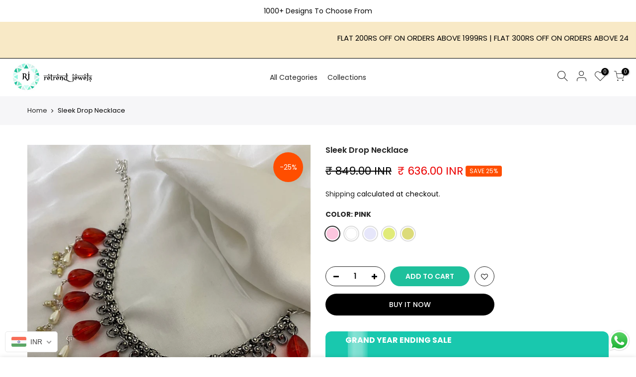

--- FILE ---
content_type: text/html; charset=utf-8
request_url: https://retrendjewels.com/products/silver-deco-necklace/?section_id=js_ppr
body_size: 1290
content:
<div id="shopify-section-js_ppr" class="shopify-section">[t4splitlz]<script type="application/json" id="ProductJson-template_ppr">{"id":7679044092134,"title":"Sleek Drop Necklace","handle":"silver-deco-necklace","description":"\u003cmeta charset=\"UTF-8\"\u003e\n\u003cp\u003e\u003cstrong\u003eMaterial:\u003c\/strong\u003e\u003cspan\u003e \u003c\/span\u003eBrass\u003c\/p\u003e\n\u003cp\u003e\u003cstrong\u003eSize:\u003c\/strong\u003e\u003cspan\u003e Adjustable \u003c\/span\u003e\u003c\/p\u003e\n\u003cp\u003e\u003cstrong\u003ePolish:\u003c\/strong\u003e\u003cspan\u003e \u003c\/span\u003eSilver\u003c\/p\u003e\n\u003cp\u003eWe present our HANDCRAFTED silver jewellery collection made with love in India. Each and every piece from our collection is inspired from ancient MARWARI \/RAJASTHANI art. Retrend Jewels is providing you BEST QUALITY unique designs at AFFORDABLE PRICES. \u003c\/p\u003e\n\u003cp\u003e\u003cb\u003e\u003cspan\u003e\u003cstrong\u003eCARE TIP: Store in an airtight plastic bag. Keep away from water and alcohol based products like Perfumes, Deodorants etc.\u003c\/strong\u003e\u003c\/span\u003e\u003c\/b\u003e\u003c\/p\u003e","published_at":"2023-04-18T10:17:19-04:00","created_at":"2022-03-11T11:27:37-05:00","vendor":"Retrend Jewels India","type":"","tags":["sILVER choker","silver necklace"],"price":63600,"price_min":63600,"price_max":63600,"available":true,"price_varies":false,"compare_at_price":84900,"compare_at_price_min":84900,"compare_at_price_max":84900,"compare_at_price_varies":false,"variants":[{"id":42631320633574,"title":"Pink","option1":"Pink","option2":null,"option3":null,"sku":"","requires_shipping":true,"taxable":false,"featured_image":null,"available":true,"name":"Sleek Drop Necklace - Pink","public_title":"Pink","options":["Pink"],"price":63600,"weight":70,"compare_at_price":84900,"inventory_management":"shopify","barcode":"","requires_selling_plan":false,"selling_plan_allocations":[]},{"id":43639384277222,"title":"White","option1":"White","option2":null,"option3":null,"sku":null,"requires_shipping":true,"taxable":false,"featured_image":null,"available":true,"name":"Sleek Drop Necklace - White","public_title":"White","options":["White"],"price":63600,"weight":70,"compare_at_price":84900,"inventory_management":"shopify","barcode":null,"requires_selling_plan":false,"selling_plan_allocations":[]},{"id":43639384309990,"title":"Lavender","option1":"Lavender","option2":null,"option3":null,"sku":null,"requires_shipping":true,"taxable":false,"featured_image":null,"available":true,"name":"Sleek Drop Necklace - Lavender","public_title":"Lavender","options":["Lavender"],"price":63600,"weight":70,"compare_at_price":84900,"inventory_management":"shopify","barcode":null,"requires_selling_plan":false,"selling_plan_allocations":[]},{"id":43639384342758,"title":"Green","option1":"Green","option2":null,"option3":null,"sku":null,"requires_shipping":true,"taxable":false,"featured_image":null,"available":true,"name":"Sleek Drop Necklace - Green","public_title":"Green","options":["Green"],"price":63600,"weight":70,"compare_at_price":84900,"inventory_management":"shopify","barcode":null,"requires_selling_plan":false,"selling_plan_allocations":[]},{"id":43639384375526,"title":"Yellow","option1":"Yellow","option2":null,"option3":null,"sku":null,"requires_shipping":true,"taxable":false,"featured_image":null,"available":true,"name":"Sleek Drop Necklace - Yellow","public_title":"Yellow","options":["Yellow"],"price":63600,"weight":70,"compare_at_price":84900,"inventory_management":"shopify","barcode":null,"requires_selling_plan":false,"selling_plan_allocations":[]}],"images":["\/\/retrendjewels.com\/cdn\/shop\/files\/23AC6815-2EF7-4DF6-A386-183C9C7D1687.heic?v=1702266865","\/\/retrendjewels.com\/cdn\/shop\/files\/174C51FC-BB37-41DF-81A8-6C1D5C1C2324.heic?v=1702266868","\/\/retrendjewels.com\/cdn\/shop\/files\/E46ACE06-8332-4B5C-AFE3-53FF2FE3A4E8.heic?v=1702266869","\/\/retrendjewels.com\/cdn\/shop\/files\/250362D1-D0E0-47A3-96A1-8392CF2F85A1.heic?v=1702266870","\/\/retrendjewels.com\/cdn\/shop\/files\/0E2C53D4-B669-4D35-AA02-CAC384EE6332.heic?v=1702266871","\/\/retrendjewels.com\/cdn\/shop\/files\/7C4C8392-5845-49DC-970A-8D2EEC3C6B3B.heic?v=1702266872","\/\/retrendjewels.com\/cdn\/shop\/files\/B3B6ACC4-5404-47B7-A72A-FE8303678959.heic?v=1702266874","\/\/retrendjewels.com\/cdn\/shop\/files\/A7CB1245-0482-4C08-B442-6991833F8A8B.heic?v=1702266876","\/\/retrendjewels.com\/cdn\/shop\/files\/F9E5AC9E-4882-433C-8CCF-912E55D63136.heic?v=1702266877"],"featured_image":"\/\/retrendjewels.com\/cdn\/shop\/files\/23AC6815-2EF7-4DF6-A386-183C9C7D1687.heic?v=1702266865","options":["Color"],"media":[{"alt":"Drop Pearl Necklace","id":32776518238438,"position":1,"preview_image":{"aspect_ratio":0.75,"height":1600,"width":1200,"src":"\/\/retrendjewels.com\/cdn\/shop\/files\/23AC6815-2EF7-4DF6-A386-183C9C7D1687.heic?v=1702266865"},"aspect_ratio":0.75,"height":1600,"media_type":"image","src":"\/\/retrendjewels.com\/cdn\/shop\/files\/23AC6815-2EF7-4DF6-A386-183C9C7D1687.heic?v=1702266865","width":1200},{"alt":"Drop Pearl Necklace","id":32776518271206,"position":2,"preview_image":{"aspect_ratio":0.75,"height":1600,"width":1200,"src":"\/\/retrendjewels.com\/cdn\/shop\/files\/174C51FC-BB37-41DF-81A8-6C1D5C1C2324.heic?v=1702266868"},"aspect_ratio":0.75,"height":1600,"media_type":"image","src":"\/\/retrendjewels.com\/cdn\/shop\/files\/174C51FC-BB37-41DF-81A8-6C1D5C1C2324.heic?v=1702266868","width":1200},{"alt":"Drop Pearl Necklace","id":32776518303974,"position":3,"preview_image":{"aspect_ratio":0.75,"height":1600,"width":1200,"src":"\/\/retrendjewels.com\/cdn\/shop\/files\/E46ACE06-8332-4B5C-AFE3-53FF2FE3A4E8.heic?v=1702266869"},"aspect_ratio":0.75,"height":1600,"media_type":"image","src":"\/\/retrendjewels.com\/cdn\/shop\/files\/E46ACE06-8332-4B5C-AFE3-53FF2FE3A4E8.heic?v=1702266869","width":1200},{"alt":"Drop Pearl Necklace","id":32776518336742,"position":4,"preview_image":{"aspect_ratio":0.75,"height":1600,"width":1200,"src":"\/\/retrendjewels.com\/cdn\/shop\/files\/250362D1-D0E0-47A3-96A1-8392CF2F85A1.heic?v=1702266870"},"aspect_ratio":0.75,"height":1600,"media_type":"image","src":"\/\/retrendjewels.com\/cdn\/shop\/files\/250362D1-D0E0-47A3-96A1-8392CF2F85A1.heic?v=1702266870","width":1200},{"alt":"Drop Pearl Necklace","id":32776518369510,"position":5,"preview_image":{"aspect_ratio":0.75,"height":1600,"width":1200,"src":"\/\/retrendjewels.com\/cdn\/shop\/files\/0E2C53D4-B669-4D35-AA02-CAC384EE6332.heic?v=1702266871"},"aspect_ratio":0.75,"height":1600,"media_type":"image","src":"\/\/retrendjewels.com\/cdn\/shop\/files\/0E2C53D4-B669-4D35-AA02-CAC384EE6332.heic?v=1702266871","width":1200},{"alt":"Drop Pearl Necklace","id":32776518402278,"position":6,"preview_image":{"aspect_ratio":0.75,"height":1600,"width":1200,"src":"\/\/retrendjewels.com\/cdn\/shop\/files\/7C4C8392-5845-49DC-970A-8D2EEC3C6B3B.heic?v=1702266872"},"aspect_ratio":0.75,"height":1600,"media_type":"image","src":"\/\/retrendjewels.com\/cdn\/shop\/files\/7C4C8392-5845-49DC-970A-8D2EEC3C6B3B.heic?v=1702266872","width":1200},{"alt":"Drop Pearl Necklace","id":32776518435046,"position":7,"preview_image":{"aspect_ratio":0.75,"height":1600,"width":1200,"src":"\/\/retrendjewels.com\/cdn\/shop\/files\/B3B6ACC4-5404-47B7-A72A-FE8303678959.heic?v=1702266874"},"aspect_ratio":0.75,"height":1600,"media_type":"image","src":"\/\/retrendjewels.com\/cdn\/shop\/files\/B3B6ACC4-5404-47B7-A72A-FE8303678959.heic?v=1702266874","width":1200},{"alt":"Drop Pearl Necklace","id":32776518467814,"position":8,"preview_image":{"aspect_ratio":0.75,"height":1600,"width":1200,"src":"\/\/retrendjewels.com\/cdn\/shop\/files\/A7CB1245-0482-4C08-B442-6991833F8A8B.heic?v=1702266876"},"aspect_ratio":0.75,"height":1600,"media_type":"image","src":"\/\/retrendjewels.com\/cdn\/shop\/files\/A7CB1245-0482-4C08-B442-6991833F8A8B.heic?v=1702266876","width":1200},{"alt":"Drop Pearl Necklace","id":32776518500582,"position":9,"preview_image":{"aspect_ratio":0.75,"height":1600,"width":1200,"src":"\/\/retrendjewels.com\/cdn\/shop\/files\/F9E5AC9E-4882-433C-8CCF-912E55D63136.heic?v=1702266877"},"aspect_ratio":0.75,"height":1600,"media_type":"image","src":"\/\/retrendjewels.com\/cdn\/shop\/files\/F9E5AC9E-4882-433C-8CCF-912E55D63136.heic?v=1702266877","width":1200}],"requires_selling_plan":false,"selling_plan_groups":[],"content":"\u003cmeta charset=\"UTF-8\"\u003e\n\u003cp\u003e\u003cstrong\u003eMaterial:\u003c\/strong\u003e\u003cspan\u003e \u003c\/span\u003eBrass\u003c\/p\u003e\n\u003cp\u003e\u003cstrong\u003eSize:\u003c\/strong\u003e\u003cspan\u003e Adjustable \u003c\/span\u003e\u003c\/p\u003e\n\u003cp\u003e\u003cstrong\u003ePolish:\u003c\/strong\u003e\u003cspan\u003e \u003c\/span\u003eSilver\u003c\/p\u003e\n\u003cp\u003eWe present our HANDCRAFTED silver jewellery collection made with love in India. Each and every piece from our collection is inspired from ancient MARWARI \/RAJASTHANI art. Retrend Jewels is providing you BEST QUALITY unique designs at AFFORDABLE PRICES. \u003c\/p\u003e\n\u003cp\u003e\u003cb\u003e\u003cspan\u003e\u003cstrong\u003eCARE TIP: Store in an airtight plastic bag. Keep away from water and alcohol based products like Perfumes, Deodorants etc.\u003c\/strong\u003e\u003c\/span\u003e\u003c\/b\u003e\u003c\/p\u003e"}</script><script type="application/json" id="ProductJson-incoming_ppr">{"size_avai":[1,1,1,1,1],"tt_size_avai": 5,"ck_so_un": false,"ntsoldout": false,"unvariants": false,"remove_soldout": false,"variants": [{"inventory_quantity": 8,"mdid": null,"incoming": false,"next_incoming_date": null},{"ck_asdssa":"true ","inventory_quantity": 7,"mdid": null,"incoming": false,"next_incoming_date": null},{"ck_asdssa":"true ","inventory_quantity": 4,"mdid": null,"incoming": false,"next_incoming_date": null},{"ck_asdssa":"true ","inventory_quantity": 7,"mdid": null,"incoming": false,"next_incoming_date": null},{"ck_asdssa":"true ","inventory_quantity": 9,"mdid": null,"incoming": false,"next_incoming_date": null}]}</script> <script type="application/json" id="ModelJson-_ppr">[]</script><script type="application/json" id="NTsettingspr__ppr">{ "related_id":false, "recently_viewed":false, "ProductID":7679044092134, "PrHandle":"silver-deco-necklace", "cat_handle":null, "scrolltop":null,"ThreeSixty":false,"hashtag":"none", "access_token":"none", "username":"none"}</script>
[t4splitlz]</div>